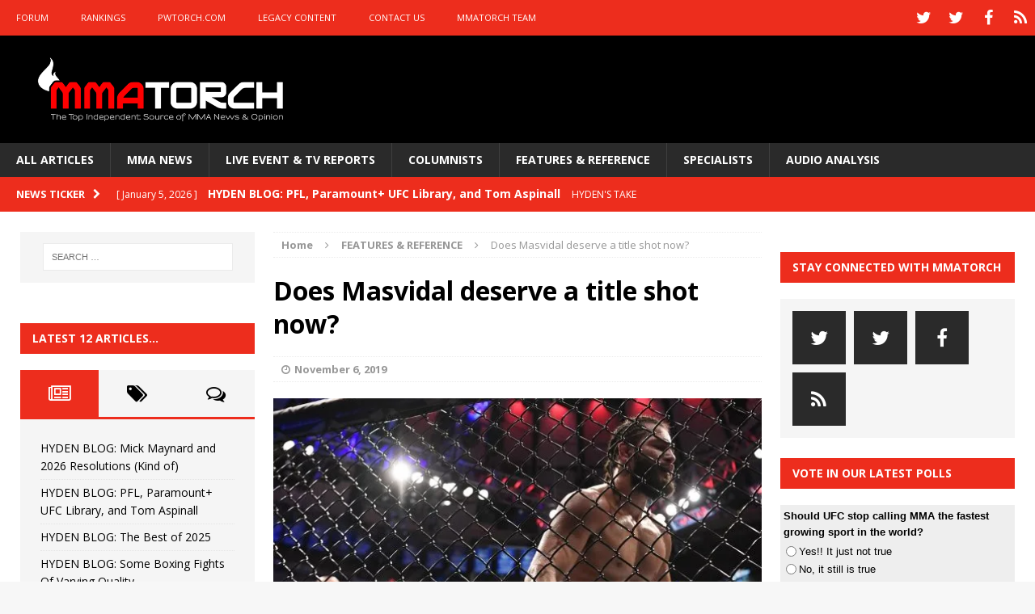

--- FILE ---
content_type: text/html; charset=utf-8
request_url: https://www.google.com/recaptcha/api2/aframe
body_size: 267
content:
<!DOCTYPE HTML><html><head><meta http-equiv="content-type" content="text/html; charset=UTF-8"></head><body><script nonce="ml_yGSjOrKIn7GKNK48Edg">/** Anti-fraud and anti-abuse applications only. See google.com/recaptcha */ try{var clients={'sodar':'https://pagead2.googlesyndication.com/pagead/sodar?'};window.addEventListener("message",function(a){try{if(a.source===window.parent){var b=JSON.parse(a.data);var c=clients[b['id']];if(c){var d=document.createElement('img');d.src=c+b['params']+'&rc='+(localStorage.getItem("rc::a")?sessionStorage.getItem("rc::b"):"");window.document.body.appendChild(d);sessionStorage.setItem("rc::e",parseInt(sessionStorage.getItem("rc::e")||0)+1);localStorage.setItem("rc::h",'1768783317745');}}}catch(b){}});window.parent.postMessage("_grecaptcha_ready", "*");}catch(b){}</script></body></html>